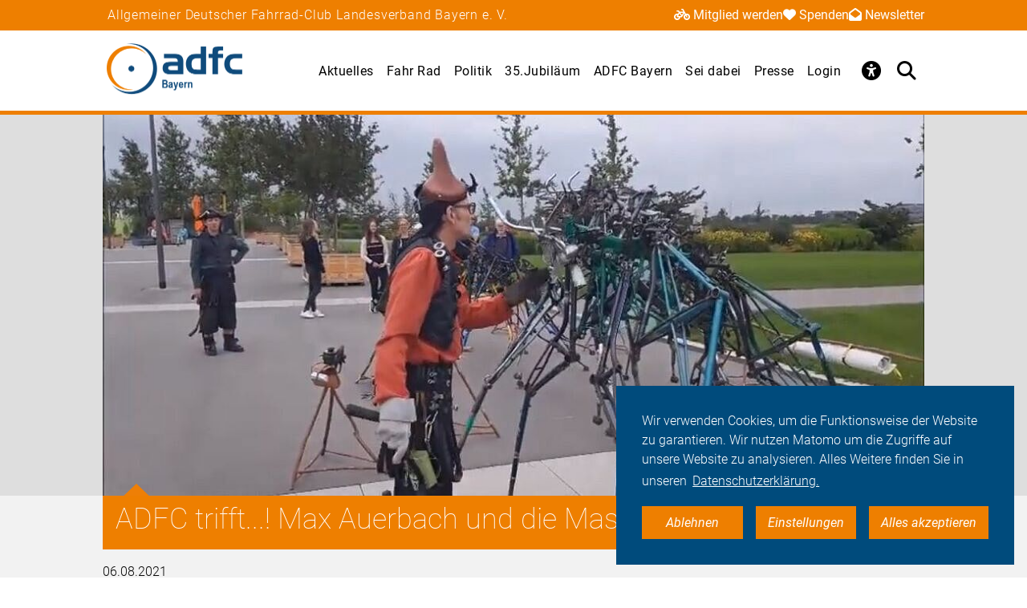

--- FILE ---
content_type: text/html; charset=utf-8
request_url: https://bayern.adfc.de/artikel/adfc-trifft-max-auerbach-und-die-maschinenwesen
body_size: 15095
content:
<!DOCTYPE html>
<html lang="de" dir="ltr" class="no-js">
<head>

<meta charset="utf-8">
<!-- 
	Umsetzung: Talleux & Zöllner GbR - http://www.talleux-zoellner.de

	This website is powered by TYPO3 - inspiring people to share!
	TYPO3 is a free open source Content Management Framework initially created by Kasper Skaarhoj and licensed under GNU/GPL.
	TYPO3 is copyright 1998-2026 of Kasper Skaarhoj. Extensions are copyright of their respective owners.
	Information and contribution at https://typo3.org/
-->




<meta http-equiv="x-ua-compatible" content="IE=edge">
<meta name="generator" content="TYPO3 CMS">
<meta name="description" content="Eine Herde von phantastischen Wesen hat er dabei, der Münchner Aktionskünstler und Fahrradfan Max Auerbach.">
<meta name="keywords" content="Fahr Rad,ADFC trifft….!">
<meta name="viewport" content="width=device-width, initial-scale=1.0, minimum-scale=1.0, maximum-scale=1.0, user-scalable=no">
<meta name="robots" content="noindex,nofollow">
<meta property="og:title" content="ADFC trifft...! Max Auerbach und die Maschinenwesen">
<meta property="og:type" content="article">
<meta property="og:url" content="https://bayern.adfc.de/artikel/adfc-trifft-max-auerbach-und-die-maschinenwesen">
<meta property="og:image" content="https://bayern.adfc.de/fileadmin/Gliederungen/Pedale/bayern/_processed_/3/3/csm_ADFC_trifft...__Max_Auerbach_d03a497195.jpg">
<meta property="og:description" content="Eine Herde von phantastischen Wesen hat er dabei, der Münchner Aktionskünstler und Fahrradfan Max Auerbach.">
<meta name="twitter:card" content="summary_large_image">
<meta name="twitter:site" content="@fahrradclub">
<meta name="twitter:title" content="ADFC trifft...! Max Auerbach und die Maschinenwesen">
<meta name="twitter:image" content="https://bayern.adfc.de/fileadmin/Gliederungen/Pedale/bayern/_processed_/3/3/csm_ADFC_trifft...__Max_Auerbach_d03a497195.jpg">
<meta name="twitter:description" content="Eine Herde von phantastischen Wesen hat er dabei, der Münchner Aktionskünstler und Fahrradfan Max Auerbach. ">


<link rel="stylesheet" href="/typo3temp/assets/compressed/merged-aa0e923eb4c6767ee12bba5dcaba4c8d-7ad80c5926aa6b1b321807e8fbe2619e.css?1768930027" media="all">
<link href="/_assets/b541535b6625286377421bb0aecf608e/Css/adfc_solr.css?1727774400" rel="stylesheet" >
<link href="/_assets/f6ef6adaf5c92bf687a31a3adbcb0f7b/Css/news-basic.css?1715710092" rel="stylesheet" >



<script src="/typo3temp/assets/compressed/merged-e0a89e4abb9b41e626c10756bedae82d-4a3cfbcf0dc91374882aeb61c1a0e9ba.js?1734557446"></script>
<script>
/*<![CDATA[*/
/*TS_inlineJS*/
window.addEventListener("load", function(){
window.cookieconsent.initialise({
	container: document.getElementById('body'),
	type: 'noneSettingsAll',
	position: 'bottom-right',
"palette": {
		"popup": {
			
					
							"background": "#004b7c",
							"text": "#ffffff"
						
				
		},
		"button": {
			
					
							"background": "#ee7f00",
							"text": "#ffffff"
						
				
		}
	},
	"content": {
		"message": 'Wir verwenden Cookies, um die Funktionsweise der Website zu garantieren. Wir nutzen Matomo um die Zugriffe auf unsere Website zu analysieren. Alles Weitere finden Sie in unseren',
		"dismiss": 'Ablehnen',
		"necessary": 'Notwendig',
		"link": 'Datenschutzerklärung.',
		"allow": 'Alles akzeptieren',
        "external": 'Externe Medien',
		"settings": 'Einstellungen',
        "settingsLink" : '/datenschutz#optinCookieBanner',
		"policy": 'Cookie Einstellungen'
		,"href" : '/datenschutz'
	},
	"elements":{
		"necessary": '<a aria-label="dismiss cookie message" role=button tabindex="0"  data-optingroupid="necessary" class="cc-btn cc-deny tzAllowExclusive">{{necessary}}</a>',
		"dismiss": '<a aria-label="dismiss cookie message" role=button tabindex="0"  data-optingroupid="necessary" class="cc-btn cc-deny tzAllowExclusive">{{dismiss}}</a>',
        "external": '<a aria-label="some cookie message" role=button tabindex="0" data-optingroupid="external_media" class="cc-btn cc-allow tzAllowExclusive">{{external}}</a>',
		"allow": '<a aria-label="allow cookie message" role=button tabindex="0" data-optingroupid="all" class="cc-btn cc-allow tzAllowOptinGroup">{{allow}}</a>',
		"settings": '<a aria-label="cookie message" role=button tabindex="0" target="_blank" href="{{settingsLink}}" class="cc-btn cc-allow">{{settings}}</a>'
	},
	"compliance": {
		"multi": '<div class="cc-compliance cc-highlight">{{necessary}}{{external}}{{allow}}</div>',
		"chooseExternal": '<div class="cc-compliance cc-highlight">{{necessary}}{{external}}</div>',
		"info": '<div class="cc-compliance cc-highlight">{{dismiss}}{{external}}</div>',
        "noneSettingsAll": '<div class="cc-compliance cc-highlight">{{dismiss}}{{settings}}{{allow}}</div>'
	},

});
});


/*]]>*/
</script>

<link rel="apple-touch-icon" sizes="57x57" href="/typo3temp/assets/_processed_/4/0/csm_android-icon-192x192_86e7d64034.png"><link rel="apple-touch-icon" sizes="60x60" href="/typo3temp/assets/_processed_/4/0/csm_android-icon-192x192_9a64387d09.png"><link rel="apple-touch-icon" sizes="72x72" href="/typo3temp/assets/_processed_/4/0/csm_android-icon-192x192_f3a0d814dd.png"><link rel="apple-touch-icon" sizes="76x76" href="/typo3temp/assets/_processed_/4/0/csm_android-icon-192x192_f6b6c618ff.png"><link rel="apple-touch-icon" sizes="114x114" href="/typo3temp/assets/_processed_/4/0/csm_android-icon-192x192_b38f84cf1b.png"><link rel="apple-touch-icon" sizes="120x120" href="/typo3temp/assets/_processed_/4/0/csm_android-icon-192x192_5cf7364f0a.png"><link rel="apple-touch-icon" sizes="144x144" href="/typo3temp/assets/_processed_/4/0/csm_android-icon-192x192_e6d061163b.png"><link rel="apple-touch-icon" sizes="152x152" href="/typo3temp/assets/_processed_/4/0/csm_android-icon-192x192_5d284d6cc7.png"><link rel="apple-touch-icon" sizes="180x180" href="/typo3temp/assets/_processed_/4/0/csm_android-icon-192x192_247528a6ca.png"><link rel="icon" type="image/png" sizes="192x192" href="/_assets/aebc2b0b5a9e866532f3f0462736c6ac/assets/img/fav-icon/android-icon-192x192.png"><link rel="icon" type="image/png" sizes="32x32" href="/_assets/aebc2b0b5a9e866532f3f0462736c6ac/assets/img/fav-icon/android-icon-192x192.png"><link rel="icon" type="image/png" sizes="96x96" href="/typo3temp/assets/_processed_/4/0/csm_android-icon-192x192_ac16781405.png"><link rel="icon" type="image/png" sizes="16x16" href="/typo3temp/assets/_processed_/4/0/csm_android-icon-192x192_128f519cc0.png">                <!-- Piwik -->
                <script type="text/javascript">

                var _paq = _paq || [];
                _paq.push(["trackPageView"]);
                _paq.push(["enableLinkTracking"]);

$(document).on('optinAllowmtm', function () {
                  var u=(("https:" == document.location.protocol) ? "https" : "http") + "://www.adfc-bayern.de/piwik/";
                  _paq.push(["setTrackerUrl", u+"piwik.php"]);
                  _paq.push(["setSiteId", "1"]);
                  _paq.push(["setDoNotTrack", true]);
                  _paq.push(['disableCookies']);
                  var d=document, g=d.createElement("script"), s=d.getElementsByTagName("script")[0]; g.type="text/javascript";
                  g.defer=true; g.async=true; g.src=u+"matomo.js"; s.parentNode.insertBefore(g,s);
                });
                </script>
                <noscript>
                <p><img src="www.adfc-bayern.de/piwik.php?idsite=1&rec=1?idsite=1&rec=1" style="border:0" alt=""/></p></noscript>
                <!-- End Piwik --><!-- Facebook Pixel Code -->
<script>
$(window).on('optinAllowAnalytics optinAllowfbp', function () {
  !function(f,b,e,v,n,t,s)
  {if(f.fbq)return;n=f.fbq=function(){n.callMethod?
  n.callMethod.apply(n,arguments):n.queue.push(arguments)};
  if(!f._fbq)f._fbq=n;n.push=n;n.loaded=!0;n.version='2.0';
  n.queue=[];t=b.createElement(e);t.async=!0;
  t.src=v;s=b.getElementsByTagName(e)[0];
  s.parentNode.insertBefore(t,s)}(window, document,'script',
  'https://connect.facebook.net/en_US/fbevents.js');
  fbq('init', '269313259231393');
  fbq('track', 'PageView');
});
</script>
<!-- End Facebook Pixel Code --><title>ADFC trifft...! Max Auerbach und die Maschinenwesen - ADFC Bayern</title><script type="module" src="/_assets/aebc2b0b5a9e866532f3f0462736c6ac/assets/plugins/js/tz_accessibility.js"></script>
<link rel="canonical" href="https://bayern.adfc.de/artikel/adfc-trifft-max-auerbach-und-die-maschinenwesen"/>
</head>
<body id="body" class="pid-12296 ">

<div class="menuspacer" id="menuspacer"></div>

    
<div class="header-container">
    <section class="structure-strip" id="structure-strip">
    <div class="structure-strip-container sectioncontainer">
        <h4>Allgemeiner Deutscher Fahrrad-Club Landesverband Bayern e. V.</h4>
        
            <nav class="topnav" aria-label="wichtige Seiten">
                <ul>
                    
                        <li>
                            <a href="https://www.adfc.de/mitgliedschaft/mitglied-werden">
                                <span class="fa-solid fa-bicycle icon"></span>Mitglied werden
                            </a>

                        </li>
                    
                    
                        <li>
                            <a href="https://bayern.adfc.de/spenden">
                                <span class="fa-solid fa-heart icon"></span>Spenden
                            </a>
                        <li>
                    
                    
                        <a href="https://adfc.de/newsletter">
                            <span class="fa-solid fa-envelope-open icon"></span>Newsletter
                        </a>
                        </li>
                    
                </ul>
            </nav>
        
    </div>
</section>
    <div class="mainnav-container">
        <header>
            <a href="/">
                
                        <img alt="Bayern e. V." src="/_assets/635188b5a752f64ad5bf4923c12d1bd2/Logos/logo_bayern_51150b7b6309d23b7d292c0be9fd3f21.png">
                    
            </a>
        </header>
        <nav class="mainnav" aria-label="Hauptmenü">
            
                <button class="access-btn mobile" aria-controls="accessibility-menu" aria-expanded="false"
                        aria-label="Barrierefreiheitsmenü">
                    <i class="fa-solid fa-universal-access" aria-hidden="true"></i>
                </button>
                <button class="search-btn mobile" aria-controls="searchContainer" aria-expanded="false"
                        aria-label="Suche öffnen">
                    <i class="fa-solid fa-magnifying-glass" aria-hidden="true"></i>
                </button>
            
            <button class="burger-btn" aria-controls="mainnavigation" aria-expanded="false"
                    aria-label="Hauptmenü öffnen">
                <i class="fa-solid fa-bars" aria-hidden="true"></i>
                <i class="fa-solid fa-xmark" aria-hidden="true"></i>
            </button>
            <ul id="mainnavigation" class="mainnavigation" tabindex="-1">
                
    <li class="">
        
                <a href="/aktuelles" class="nav-link level-1">Aktuelles</a>
            
    </li>

    <li class="">
        
                <a href="/fahr-rad" class="nav-link level-1">Fahr Rad</a>
            
    </li>

    <li class="">
        
                <a href="/politik" class="nav-link level-1">Politik</a>
            
    </li>

    <li class="">
        
                <a href="/35jubilaeum" class="nav-link level-1">35.Jubiläum</a>
            
    </li>

    <li class="">
        
                <a href="/adfc-bayern" class="nav-link level-1">ADFC Bayern</a>
            
    </li>

    <li class="">
        
                <a href="/sei-dabei" class="nav-link level-1">Sei dabei</a>
            
    </li>

    <li class="has-submenu">
        
                <a href="/presse" class="nav-link level-1">Presse</a>
            
    </li>

    <li class="">
        
                <a href="https://bayern.adfc.de/login/aktiven-und-mitgliederbereich" class="nav-link level-1">Login</a>
            
    </li>

                
                    <li id="accessButton" class="access-btn icon-only hide-mobile" aria-expanded="false">
                        <button aria-expanded="false" aria-label="Öffne Barrierefreiheitsmenü">
                            <i class="fa-solid fa-universal-access" aria-hidden="true"></i>
                            <span class="icon-text">
                            Barriere<br/>freiheit
                                <!--                            -->
                        </span>
                        </button>
                    </li>
                    <li id="searchButton" class="search-btn icon-only" aria-expanded="false">
                        <a href="/suche" class="show-mobile">
                            Suche
                        </a>
                        <button class="hide-mobile" aria-expanded="false">
                            <i class="fa-solid fa-magnifying-glass" aria-hidden="true"></i>
                            <span class="icon-text">
                            Suche</span>
                        </button>

                    </li>
                
            </ul>
        </nav>
    </div>
    <div class="background"></div>
    <div class="container-search-campaign">
        
            <div class="transition-wrapper">
                <nav class="search-container reduced_searchbox" id="searchContainer">
<div id="c2516" class="sectionwrapper"><section id="search" class="search bgdarker zusatzbox vueapp adfc_solr general_search new-menu"
             data-result-types=""><div class="sectioncontainer"><div class="hide_when_reduced"><h1>Ich habe nicht gefunden, was ich gesucht habe:</h1></div><form method="get" class="adfc_solr general_search" action="/suche" data-suggest="/suche?type=7384" data-suggest-header="Top Results" accept-charset="utf-8"><fieldset class="dropdown_keep_open"><div class="transition-wrapper"><div class="input-form input-group"><input type="hidden" name="L" value="0"/><input type="hidden" name="id" value="12271"/><input type="text"
                                   placeholder="Suchen nach &hellip;"
                                   class="input-field input-group-field"
                                   name="tx_solr[q]"
                                   value=""
                                   ref="searchinput"
                                   v-on:focus="show_dropdown = true"
                                   v-on:click="show_dropdown = true"
                                   @keyup="show_suggestions"
                                   @blur="hide_suggestions"
                                   autocomplete="off"/><div class="input-group-button"><button type="submit" class="button-submit"
                                        value="Suchen" ref="submitbutton"
                                        aria-label="Suche starten"><i class="fa-solid fa-arrow-right"
                                                                      aria-hidden="true"></i></button></div><input v-for="param in filter_params" type="hidden" v-bind:name="param.name"
                                   v-bind:value="param.value"/></div></div><suggestionsdropdown :suggestions="suggestions"
                                         @selected="select_suggestion($event)"></suggestionsdropdown></fieldset></form></div></section></div>

</nav>
            </div>
        
        <div id="accessibility-menu" class="accessibility-menu" aria-label="Barrierefreiheit" role="menu">
            <ul class="menu-wrapper sectioncontainer">
                <li class="section">
                    <span id="label-contrast" class="label-access">Kontrastmodus</span>

                    <button type="button" class="adfc-switch contrast-switch" role="switch" aria-checked="false"
                            aria-labelledby="label-contrast">
                        <div class="switch-element">
                        </div>
                    </button>
                    <!--                            <div class="state">-->
                    <!--                                <span class="on" aria-hidden="true">Ein</span>-->
                    <!--                                <span class="off" aria-hidden="true">Aus</span>-->
                    <!--                            </div>-->
                </li>
                <li class="section">
                    <div class="section-label">
                        Textzoom
                    </div>
                    <div class="section-buttons">
                        <button class="btn-access-menu zoom-out">
                            <i class="fa-solid fa-magnifying-glass-minus" aria-hidden="true"
                               aria-label="Textzoom erhöhen"></i>
                        </button>
                        <button class="btn-access-menu zoom-in">
                            <i class="fa-solid fa-magnifying-glass-plus" aria-hidden="true"
                               aria-label="Textzoom erhöhen"></i>
                        </button>
                        <button disabled="disabled" class="btn-access-menu zoom-reset" type="submit" name="" value="">
                            <span class="">1:1</span>
                        </button>
                    </div>
                    <!--                            <div class="state zoom">-->
                    <!--                                <span class="off" aria-hidden="true">Aus</span>-->
                    <!--                            </div>-->
                </li>
            </ul>

        </div>
        
    </div>
</div>






		
		
		<!--TYPO3SEARCH_begin-->
		
<a id="c35062"></a><section class="article news news-single" id="article"><article class="background3"><div class="second-background"><div class="no-space-top no-space-bottom sectioncontainer"><div class="mediaelement mediaelement-image"><figure class="article-image-container sectioncontainer title-image"><picture><source
					srcset="/fileadmin/Gliederungen/Pedale/bayern/_processed_/3/3/csm_ADFC_trifft...__Max_Auerbach_97334874c3.jpg 400w,
                            /fileadmin/Gliederungen/Pedale/bayern/_processed_/3/3/csm_ADFC_trifft...__Max_Auerbach_193286ea64.jpg 800w,
                            /fileadmin/Gliederungen/Pedale/bayern/_processed_/3/3/csm_ADFC_trifft...__Max_Auerbach_d543be11bd.jpg 1428w"
					sizes="(max-width: 444px) 400px, (max-width: 800px) 800px, (max-width: 1200px) 1200x, 1428px"
			/><img src="/fileadmin/Gliederungen/Pedale/bayern/_processed_/3/3/csm_ADFC_trifft...__Max_Auerbach_d543be11bd.jpg"
				 alt="" title="ADFC trifft...! Max Auerbach"
				 loading="lazy" ></picture></figure></div></div></div><!-- main text --><div class="no-space-top sectioncontainer nubsiorange"><h1 class="article_title">
                        
                                ADFC trifft...! Max Auerbach und die Maschinenwesen
                            
                    </h1><time>06.08.2021</time><div class="mediencontainerplaceholderside"></div><div class="textcontainer-article"><div class="summarytext"><p>Eine Herde von phantastischen Wesen hat er dabei, der Münchner Aktionskünstler und Fahrradfan Max Auerbach.</p></div><p>Wesen mit langen staksigen Beinen, Gerippen aus alten Fahrradteilen, die Augen sind ausrangierte Lampen, Ketten surren, Lenker wackeln, irgendwelche Metallstücke klingen und klackern. "Meine Maschinen-Wesen!" sagt Auerbach stolz. Er selbst trägt ebenfalls upgecycelte Fahrradteile am Körper: einen Hut aus zwei alten Sätteln, Felgenräder auf den Schultern, Werkzeug in der Hand.<br><br> Mit seiner Künstlertruppe "Foolpool" fasziniert er immer wieder auf Festen, Straßen oder bei privaten Anlässen. Seine Radl-Roboter laufen mit kleinen Elektromotoren, sie sollen die Symbiose von alter und neuer Technik demonstrieren. Vor allem aber macht Max mit seiner Show erst neugierig und dann sprachlos: solche Wesen sieht man selten - und ist deshalb einfach nur begeistert, wenn man das Glück hat, irgendwo in Bayern auf sie zu treffen!<br> Infos über Auerbach und seine Maschinenwesen findet Ihr unter <u><a href="https://www.foolpool.de/" target="_blank" rel="noreferrer">www.foolpool.de</a></u></p></div></div><section class="video" id="c66155"><div class="video-bg"></div><div class="sectioncontainer"><div id="button-to-video-popup" videoName="video-popup-66155" onClick="openViedePopup(this)"></div><h1>
                Video: ADFC trifft...! Max Auerbach
            </h1></div><div class="mediatype-icon"><span class="ti-video-camera"></span></div></section><div class="popup-container" id="video-popup-66155"><div class="videopopup"><div class="videoclosebutton popup-x">X</div><div class="videocontainer"><div class="optin-item" data-optingroup="external_media" data-optintype="iframe" data-optinid="ytb" data-optinname="Youtube" data-optinsrc="https://www.youtube.com/embed/HC4vERtZThU?enablejsapi=1&autoplay=0&origin=https://bayern.adfc.de" data-optinoption='{"class":"videoplayer", "allowscriptaccess":"always", "id":"videoplayer","height":315, "width": 560 }'></div><!--<iframe allowscriptaccess="always" id="videoplayer" class="videoplayer" type="text/html" width="560" height="315" src="https://www.youtube.com/embed/HC4vERtZThU?enablejsapi=1&origin=https://bayern.adfc.de" frameborder="0" allowfullscreen></iframe>--></div></div></div><div class="sectioncontainer"><div class="textcontainer-article"></div></div><!-- related things --><div class="sectioncontainer"><div class="article-keywords"><a class="button-secondary" title="ADFC trifft….!" href="/themen/fahr-rad/im-alltag/adfc-trifft">
                ADFC trifft….!
            </a></div><a href="/themen-a-z" class="button1" title="alle Themen anzeigen"><span>alle Themen anzeigen</span><span class="ti-angle-right"></span></a><hr/><div class="article-social-sharing"><p>
                            Den Artikel teilen&nbsp;&nbsp;
                            
                        </p><p><div data-mail-body="Ich habe auf ADFC diesen interessanten Artikel gefunden:" data-mail-url="mailto:" data-orientation="horizontal" data-theme="standard" data-services="[&#039;facebook&#039;,&#039;linkedin&#039;,&#039;mail&#039;,&#039;whatsapp&#039;]" data-lang="de" class="shariff"></div></p><a class="button1" onclick="window.print();"><span>Drucken</span><span class="ti-printer"></span></a></div></div></article></section>



<section class="verwandtes second-background" id="verwandtes"><div class="sectioncontainer"><h1>Verwandte Themen</h1><div class="verwandtes-teaser-container"><div class="verwandtes-teaser-line"><!--
	=====================
		Partials/List/Item.html
--><div class="verwandtes-teaser"><div class="teaser-img"><a title="ADFC trifft...! Joachim Herrmann, bayerischer Innenminister" href="/artikel/adfc-trifft-joachim-herrmann-bayerischer-innenminister"><picture><source
                    srcset="/fileadmin/Gliederungen/Pedale/bayern/_processed_/c/9/csm_ADFC_trifft...__Innenminister_Joachim_Herrmann_6b3ca3a162.png 360w,
                            /fileadmin/Gliederungen/Pedale/bayern/_processed_/c/9/csm_ADFC_trifft...__Innenminister_Joachim_Herrmann_2cda5bdd01.png 490w,
                            /fileadmin/Gliederungen/Pedale/bayern/_processed_/c/9/csm_ADFC_trifft...__Innenminister_Joachim_Herrmann_b91612d1bd.png 576w,
                            /fileadmin/Gliederungen/Pedale/bayern/_processed_/c/9/csm_ADFC_trifft...__Innenminister_Joachim_Herrmann_466bfeecce.png 980w"
                    sizes="(max-width: 400px) 360px, (max-width: 719px) 576px, 490px"
            /><img src="/fileadmin/Gliederungen/Pedale/bayern/_processed_/c/9/csm_ADFC_trifft...__Innenminister_Joachim_Herrmann_b91612d1bd.png"
                 alt="ADFC trifft...! Joachim Herrmann, bayerischer Innenminister " title="ADFC trifft...! Joachim Herrmann, bayerischer Innenminister "
                 addlink="/artikel/adfc-trifft-joachim-herrmann-bayerischer-innenminister"
                 loading="lazy"
            /></picture></a></div><div class="verwandtescontainer-content-background"><div class="verwandtesteaser-content-margin"><div class="verwandtesteaser-header-container"><h4><a class="verwandtes-headline" title="ADFC trifft...! Joachim Herrmann, bayerischer Innenminister" href="/artikel/adfc-trifft-joachim-herrmann-bayerischer-innenminister">
                        ADFC trifft...! Joachim Herrmann, bayerischer Innenminister
                    </a></h4><p>Er ist mutmaßlich der größte Radenthusiast unter Bayerns Ministern: Joachim Herrmann.</p></div><div class="button-container"><div class="button-container-cell"><a class="button1" title="ADFC trifft...! Joachim Herrmann, bayerischer Innenminister" href="/artikel/adfc-trifft-joachim-herrmann-bayerischer-innenminister"><span>weiterlesen</span><span class="ti-angle-right"></span></a></div></div></div></div></div><!--
	=====================
		Partials/List/Item.html
--><div class="verwandtes-teaser"><div class="teaser-img"><a title="AGFK &amp; ADFC" href="/artikel/agfk-adfc"><picture><source
                    srcset="/fileadmin/Gliederungen/Pedale/bayern/_processed_/2/b/csm_050_FT24_605e54d2ad.jpg 360w,
                            /fileadmin/Gliederungen/Pedale/bayern/_processed_/2/b/csm_050_FT24_a88086099c.jpg 490w,
                            /fileadmin/Gliederungen/Pedale/bayern/_processed_/2/b/csm_050_FT24_d577631457.jpg 576w,
                            /fileadmin/Gliederungen/Pedale/bayern/_processed_/2/b/csm_050_FT24_4318d51945.jpg 980w"
                    sizes="(max-width: 400px) 360px, (max-width: 719px) 576px, 490px"
            /><img src="/fileadmin/Gliederungen/Pedale/bayern/_processed_/2/b/csm_050_FT24_d577631457.jpg"
                 alt="Austausch auf der Fachtagung Radverkehr" title="Austausch auf der Fachtagung Radverkehr"
                 addlink="/artikel/agfk-adfc"
                 loading="lazy"
            /></picture></a></div><div class="verwandtescontainer-content-background"><div class="verwandtesteaser-content-margin"><div class="verwandtesteaser-header-container"><h4><a class="verwandtes-headline" title="AGFK &amp; ADFC" href="/artikel/agfk-adfc">
                        AGFK &amp; ADFC
                    </a></h4><p>Seit Beginn an stehen die Arbeitsgemeinschaft fahrradfreundliche Kommunen in Bayern e.V. (AGFK) und der ADFC Bayern in…</p></div><div class="button-container"><div class="button-container-cell"><a class="button1" title="AGFK &amp; ADFC" href="/artikel/agfk-adfc"><span>weiterlesen</span><span class="ti-angle-right"></span></a></div></div></div></div></div><!--
	=====================
		Partials/List/Item.html
--><div class="verwandtes-teaser"><div class="teaser-img"><a title="ADFC spricht mit...! Marco Maiberger, Tourismuschef Volkach am Main" href="/artikel/adfc-spricht-mit-marco-maiberger-tourismuschef-volkach-am-main"><picture><source
                    srcset="/fileadmin/Gliederungen/Pedale/bayern/_processed_/b/b/csm_Screenshot__133__d124257e0a.png 360w,
                            /fileadmin/Gliederungen/Pedale/bayern/_processed_/b/b/csm_Screenshot__133__e4c0ef5a55.png 490w,
                            /fileadmin/Gliederungen/Pedale/bayern/_processed_/b/b/csm_Screenshot__133__8180143e9b.png 576w,
                            /fileadmin/Gliederungen/Pedale/bayern/_processed_/b/b/csm_Screenshot__133__bbfc1f13bb.png 980w"
                    sizes="(max-width: 400px) 360px, (max-width: 719px) 576px, 490px"
            /><img src="/fileadmin/Gliederungen/Pedale/bayern/_processed_/b/b/csm_Screenshot__133__8180143e9b.png"
                 alt="ADFC spricht mit...! Marco Maiberger, Tourismuschef Volkach am Main" title="ADFC spricht mit...! Marco Maiberger, Tourismuschef Volkach am Main"
                 addlink="/artikel/adfc-spricht-mit-marco-maiberger-tourismuschef-volkach-am-main"
                 loading="lazy"
            /></picture></a></div><div class="verwandtescontainer-content-background"><div class="verwandtesteaser-content-margin"><div class="verwandtesteaser-header-container"><h4><a class="verwandtes-headline" title="ADFC spricht mit...! Marco Maiberger, Tourismuschef Volkach am Main" href="/artikel/adfc-spricht-mit-marco-maiberger-tourismuschef-volkach-am-main">
                        ADFC spricht mit...! Marco Maiberger, Tourismuschef Volkach am Main
                    </a></h4><p>So etwas hat er noch nie erlebt: „Die haben uns regelrecht überrollt!" sagt Marco Maiberger, seit 15 Jahren im…</p></div><div class="button-container"><div class="button-container-cell"><a class="button1" title="ADFC spricht mit...! Marco Maiberger, Tourismuschef Volkach am Main" href="/artikel/adfc-spricht-mit-marco-maiberger-tourismuschef-volkach-am-main"><span>weiterlesen</span><span class="ti-angle-right"></span></a></div></div></div></div></div></div><div class="verwandtes-teaser-line"><!--
	=====================
		Partials/List/Item.html
--><div class="verwandtes-teaser"><div class="teaser-img"><a title="Mit dem Radl zurück ins Leben" href="/artikel/mit-dem-radl-zurueck-ins-leben"><picture><source
                    srcset="/fileadmin/Gliederungen/Pedale/bayern/_processed_/7/9/csm_Unterwegs_mit_dem_Trike_c_Uschi_Sorg_311f8202f4.jpg 360w,
                            /fileadmin/Gliederungen/Pedale/bayern/_processed_/7/9/csm_Unterwegs_mit_dem_Trike_c_Uschi_Sorg_576c075dad.jpg 490w,
                            /fileadmin/Gliederungen/Pedale/bayern/_processed_/7/9/csm_Unterwegs_mit_dem_Trike_c_Uschi_Sorg_80b5ac2292.jpg 576w,
                            /fileadmin/Gliederungen/Pedale/bayern/_processed_/7/9/csm_Unterwegs_mit_dem_Trike_c_Uschi_Sorg_7af6408d06.jpg 980w"
                    sizes="(max-width: 400px) 360px, (max-width: 719px) 576px, 490px"
            /><img src="/fileadmin/Gliederungen/Pedale/bayern/_processed_/7/9/csm_Unterwegs_mit_dem_Trike_c_Uschi_Sorg_80b5ac2292.jpg"
                 alt="" title=""
                 addlink="/artikel/mit-dem-radl-zurueck-ins-leben"
                 loading="lazy"
            /></picture></a></div><div class="verwandtescontainer-content-background"><div class="verwandtesteaser-content-margin"><div class="verwandtesteaser-header-container"><h4><a class="verwandtes-headline" title="Mit dem Radl zurück ins Leben" href="/artikel/mit-dem-radl-zurueck-ins-leben">
                        Mit dem Radl zurück ins Leben
                    </a></h4><p>Wir haben mit Uschi Sorg gesprochen, die nach einem schweren Verkehrsunfall mit Schwerbehinderung als Folge mit einem…</p></div><div class="button-container"><div class="button-container-cell"><a class="button1" title="Mit dem Radl zurück ins Leben" href="/artikel/mit-dem-radl-zurueck-ins-leben"><span>weiterlesen</span><span class="ti-angle-right"></span></a></div></div></div></div></div><!--
	=====================
		Partials/List/Item.html
--><div class="verwandtes-teaser"><div class="teaser-img"><a title="ADFC trifft...! Andreas Bauer, scheidender Bundestrainer Skispringen" href="/artikel/adfc-trifft-andreas-bauer-scheidender-bundestrainer-skispringen"><picture><source
                    srcset="/fileadmin/Gliederungen/Pedale/bayern/_processed_/a/1/csm_ADFC_trifft..._Andreas_Bauer_35285637ad.jpg 360w,
                            /fileadmin/Gliederungen/Pedale/bayern/_processed_/a/1/csm_ADFC_trifft..._Andreas_Bauer_76955089c8.jpg 490w,
                            /fileadmin/Gliederungen/Pedale/bayern/_processed_/a/1/csm_ADFC_trifft..._Andreas_Bauer_a4fde87728.jpg 576w,
                            /fileadmin/Gliederungen/Pedale/bayern/_processed_/a/1/csm_ADFC_trifft..._Andreas_Bauer_adbadf9776.jpg 980w"
                    sizes="(max-width: 400px) 360px, (max-width: 719px) 576px, 490px"
            /><img src="/fileadmin/Gliederungen/Pedale/bayern/_processed_/a/1/csm_ADFC_trifft..._Andreas_Bauer_a4fde87728.jpg"
                 alt="" title="ADFC trifft...! Andreas Bauer"
                 addlink="/artikel/adfc-trifft-andreas-bauer-scheidender-bundestrainer-skispringen"
                 loading="lazy"
            /></picture></a></div><div class="verwandtescontainer-content-background"><div class="verwandtesteaser-content-margin"><div class="verwandtesteaser-header-container"><h4><a class="verwandtes-headline" title="ADFC trifft...! Andreas Bauer, scheidender Bundestrainer Skispringen" href="/artikel/adfc-trifft-andreas-bauer-scheidender-bundestrainer-skispringen">
                        ADFC trifft...! Andreas Bauer, scheidender Bundestrainer Skispringen
                    </a></h4><p>Er hat sie alle betreut, die Größen des Skispringens in Deutschland: erst Sven Hannawald und Martin Schmitt, dann Carina…</p></div><div class="button-container"><div class="button-container-cell"><a class="button1" title="ADFC trifft...! Andreas Bauer, scheidender Bundestrainer Skispringen" href="/artikel/adfc-trifft-andreas-bauer-scheidender-bundestrainer-skispringen"><span>weiterlesen</span><span class="ti-angle-right"></span></a></div></div></div></div></div><!--
	=====================
		Partials/List/Item.html
--><div class="verwandtes-teaser"><div class="teaser-img"><a title="ADFC trifft...! deutsche Film-Stars" href="/artikel/adfc-trifft-deutsche-film-stars"><picture><source
                    srcset="/fileadmin/Gliederungen/Pedale/bayern/_processed_/c/5/csm_ADFC_trifft_...._deutsche_Filmstars_5a605de014.jpg 360w,
                            /fileadmin/Gliederungen/Pedale/bayern/_processed_/c/5/csm_ADFC_trifft_...._deutsche_Filmstars_5c90ae9223.jpg 490w,
                            /fileadmin/Gliederungen/Pedale/bayern/_processed_/c/5/csm_ADFC_trifft_...._deutsche_Filmstars_18c70118e8.jpg 576w,
                            /fileadmin/Gliederungen/Pedale/bayern/_processed_/c/5/csm_ADFC_trifft_...._deutsche_Filmstars_1e70b06a97.jpg 980w"
                    sizes="(max-width: 400px) 360px, (max-width: 719px) 576px, 490px"
            /><img src="/fileadmin/Gliederungen/Pedale/bayern/_processed_/c/5/csm_ADFC_trifft_...._deutsche_Filmstars_18c70118e8.jpg"
                 alt="Elyas M&#039;Barek (&quot;Fuck ju Göthe&quot;),&quot;Tatort&quot;-Kommissar Wotan Wilke Möhring, Jessica Schwarz (&quot;Romy&quot;), Filmpreisträger Florian David Fitz (&quot;Vincent will Meer&quot;) und Karoline Herfurth fahren alle Fahrrad." title="ADFC trifft...Filmstars wie Jessica Schwarz, Karoline Herfurth und Co."
                 addlink="/artikel/adfc-trifft-deutsche-film-stars"
                 loading="lazy"
            /></picture></a></div><div class="verwandtescontainer-content-background"><div class="verwandtesteaser-content-margin"><div class="verwandtesteaser-header-container"><h4><a class="verwandtes-headline" title="ADFC trifft...! deutsche Film-Stars" href="/artikel/adfc-trifft-deutsche-film-stars">
                        ADFC trifft...! deutsche Film-Stars
                    </a></h4><p>Sie tun es alle: Publikumsliebling Elyas M'Barek ("Fuck ju Göthe"),"Tatort"-Kommissar Wotan Wilke Möhring, Jessica…</p></div><div class="button-container"><div class="button-container-cell"><a class="button1" title="ADFC trifft...! deutsche Film-Stars" href="/artikel/adfc-trifft-deutsche-film-stars"><span>weiterlesen</span><span class="ti-angle-right"></span></a></div></div></div></div></div></div><div class="verwandtes-teaser-line"><!--
	=====================
		Partials/List/Item.html
--><div class="verwandtes-teaser"><div class="teaser-img"><a title="ADFC trifft...! Katharina Fleissner, Rikscha-Kapitänin, Thurnau" href="/artikel/adfc-trifft-katharina-fleissner-rikscha-kapitaenin-thurnau"><picture><source
                    srcset="/fileadmin/Gliederungen/Pedale/bayern/_processed_/9/0/csm_ADFC_trifft...__Katharina_Fleissner__Rikscha-Kapitaenin_Thurnau_d0ab9675a4.png 360w,
                            /fileadmin/Gliederungen/Pedale/bayern/_processed_/9/0/csm_ADFC_trifft...__Katharina_Fleissner__Rikscha-Kapitaenin_Thurnau_2aa83049bc.png 490w,
                            /fileadmin/Gliederungen/Pedale/bayern/_processed_/9/0/csm_ADFC_trifft...__Katharina_Fleissner__Rikscha-Kapitaenin_Thurnau_3da08bc030.png 576w,
                            /fileadmin/Gliederungen/Pedale/bayern/_processed_/9/0/csm_ADFC_trifft...__Katharina_Fleissner__Rikscha-Kapitaenin_Thurnau_82a86dfc4f.png 980w"
                    sizes="(max-width: 400px) 360px, (max-width: 719px) 576px, 490px"
            /><img src="/fileadmin/Gliederungen/Pedale/bayern/_processed_/9/0/csm_ADFC_trifft...__Katharina_Fleissner__Rikscha-Kapitaenin_Thurnau_3da08bc030.png"
                 alt="ADFC trifft...! Katharina Fleissner, Rikscha-Kapitänin" title="ADFC trifft...! Katharina Fleissner, Rikscha-Kapitänin"
                 addlink="/artikel/adfc-trifft-katharina-fleissner-rikscha-kapitaenin-thurnau"
                 loading="lazy"
            /></picture></a></div><div class="verwandtescontainer-content-background"><div class="verwandtesteaser-content-margin"><div class="verwandtesteaser-header-container"><h4><a class="verwandtes-headline" title="ADFC trifft...! Katharina Fleissner, Rikscha-Kapitänin, Thurnau" href="/artikel/adfc-trifft-katharina-fleissner-rikscha-kapitaenin-thurnau">
                        ADFC trifft...! Katharina Fleissner, Rikscha-Kapitänin, Thurnau
                    </a></h4><p>Sie ist noch nie mit einem E-Bike gefahren. Und mit einer Rikscha schon gar nicht.</p></div><div class="button-container"><div class="button-container-cell"><a class="button1" title="ADFC trifft...! Katharina Fleissner, Rikscha-Kapitänin, Thurnau" href="/artikel/adfc-trifft-katharina-fleissner-rikscha-kapitaenin-thurnau"><span>weiterlesen</span><span class="ti-angle-right"></span></a></div></div></div></div></div><!--
	=====================
		Partials/List/Item.html
--><div class="verwandtes-teaser"><div class="teaser-img"><a title="Abstandsregelung ist gesetzlich verankert" href="/artikel/abstandsregelung-ist-gesetzlich-verankert"><picture><source
                    srcset="/fileadmin/Gliederungen/Pedale/bayern/_processed_/b/6/csm_Mindestueberholabstand_Autoaufkleber_c_ADFC_Koeln_397a69fd0f.jpg 360w,
                            /fileadmin/Gliederungen/Pedale/bayern/_processed_/b/6/csm_Mindestueberholabstand_Autoaufkleber_c_ADFC_Koeln_258cdbb223.jpg 490w,
                            /fileadmin/Gliederungen/Pedale/bayern/_processed_/b/6/csm_Mindestueberholabstand_Autoaufkleber_c_ADFC_Koeln_38fb6c8da4.jpg 576w,
                            /fileadmin/Gliederungen/Pedale/bayern/_processed_/b/6/csm_Mindestueberholabstand_Autoaufkleber_c_ADFC_Koeln_5370dc9890.jpg 980w"
                    sizes="(max-width: 400px) 360px, (max-width: 719px) 576px, 490px"
            /><img src="/fileadmin/Gliederungen/Pedale/bayern/_processed_/b/6/csm_Mindestueberholabstand_Autoaufkleber_c_ADFC_Koeln_38fb6c8da4.jpg"
                 alt="Mindestabstand beim Überholen von Radfahrenden innerorts" title="Mindestabstand beim Überholen von Radfahrenden innerorts"
                 addlink="/artikel/abstandsregelung-ist-gesetzlich-verankert"
                 loading="lazy"
            /></picture></a></div><div class="verwandtescontainer-content-background"><div class="verwandtesteaser-content-margin"><div class="verwandtesteaser-header-container"><h4><a class="verwandtes-headline" title="Abstandsregelung ist gesetzlich verankert" href="/artikel/abstandsregelung-ist-gesetzlich-verankert">
                        Abstandsregelung ist gesetzlich verankert
                    </a></h4><p>Mit der Reform der Straßenverkehrsordnung (StVO) im Jahr 2020 wurde auch eine neue Abstandsregelung beim Überholen von…</p></div><div class="button-container"><div class="button-container-cell"><a class="button1" title="Abstandsregelung ist gesetzlich verankert" href="/artikel/abstandsregelung-ist-gesetzlich-verankert"><span>weiterlesen</span><span class="ti-angle-right"></span></a></div></div></div></div></div><!--
	=====================
		Partials/List/Item.html
--><div class="verwandtes-teaser"><div class="teaser-img"><a title="ADFC trifft...! Polizeihauptkommissar Matthias Pötsch, München" href="/artikel/adfc-trifft-polizeihauptkommissar-matthias-poetsch-muenchen"><picture><source
                    srcset="/fileadmin/Gliederungen/Pedale/bayern/_processed_/9/d/csm_ADFC_trifft...__Polizeihauptkommissar_Matthias_Poetsch_Fahrradstreife_569003e9c2.jpg 360w,
                            /fileadmin/Gliederungen/Pedale/bayern/_processed_/9/d/csm_ADFC_trifft...__Polizeihauptkommissar_Matthias_Poetsch_Fahrradstreife_cab957e602.jpg 490w,
                            /fileadmin/Gliederungen/Pedale/bayern/_processed_/9/d/csm_ADFC_trifft...__Polizeihauptkommissar_Matthias_Poetsch_Fahrradstreife_6bb92fd4d9.jpg 576w,
                            /fileadmin/Gliederungen/Pedale/bayern/_processed_/9/d/csm_ADFC_trifft...__Polizeihauptkommissar_Matthias_Poetsch_Fahrradstreife_b92683adaf.jpg 980w"
                    sizes="(max-width: 400px) 360px, (max-width: 719px) 576px, 490px"
            /><img src="/fileadmin/Gliederungen/Pedale/bayern/_processed_/9/d/csm_ADFC_trifft...__Polizeihauptkommissar_Matthias_Poetsch_Fahrradstreife_6bb92fd4d9.jpg"
                 alt="ADFC trifft...! Polizeihauptkommissar Matthias Pötsch, München" title="ADFC trifft...! Polizeihauptkommissar Matthias Pötsch, München"
                 addlink="/artikel/adfc-trifft-polizeihauptkommissar-matthias-poetsch-muenchen"
                 loading="lazy"
            /></picture></a></div><div class="verwandtescontainer-content-background"><div class="verwandtesteaser-content-margin"><div class="verwandtesteaser-header-container"><h4><a class="verwandtes-headline" title="ADFC trifft...! Polizeihauptkommissar Matthias Pötsch, München" href="/artikel/adfc-trifft-polizeihauptkommissar-matthias-poetsch-muenchen">
                        ADFC trifft...! Polizeihauptkommissar Matthias Pötsch, München
                    </a></h4><p>Auch die Polizei ist jetzt mit'm Radl da!</p></div><div class="button-container"><div class="button-container-cell"><a class="button1" title="ADFC trifft...! Polizeihauptkommissar Matthias Pötsch, München" href="/artikel/adfc-trifft-polizeihauptkommissar-matthias-poetsch-muenchen"><span>weiterlesen</span><span class="ti-angle-right"></span></a></div></div></div></div></div></div></div></div></section>


		<div id="canonicalurl">https://bayern.adfc.de/artikel/adfc-trifft-max-auerbach-und-die-maschinenwesen</div>
		
		
		
<div id="c34905" class="sectionwrapper"><!--TYPO3SEARCH_end--><section class="section-faq zusatzbox no_search" id="c34935"><div class="sectioncontainer"><header><h1 class="">
				Häufige Fragen von Alltagsfahrer*innen
			</h1></header><ul class="accordion layout-0" data-accordion data-allow-all-closed="true"><li class="accordion-item " data-accordion-item
    xmlns="http://www.w3.org/1999/html"><a href="#" class="accordion-title">Was macht der ADFC Bayern?</a><div class="accordion-content" data-tab-content><div class="accordion-inner"><div class="text-area"><p>Der Allgemeine Deutsche Fahrrad-Club e.V. (ADFC) ist mit bundesweit mehr als 240.000 Mitgliedern, davon über 34.000 in Bayern, die größte Interessenvertretung der Radfahrerinnen und Radfahrer in Deutschland und weltweit. Politisch engagiert sich der ADFC auf regionaler, nationaler und internationaler Ebene für die konsequente Förderung des Radverkehrs. Er berät in allen Fragen rund ums Fahrrad: Recht, Technik, Tourismus.</p><p>In Bayern wird der ADFC durch den Landesverband vertreten, der bayernweit und mit vielen Partnern die Interessen der Radfahrer*innen in Politik und (Tourismus)Wirtschaft vertritt.</p><p>Regional engagieren sich fast ausschließlich Ehrenamtliche in über 40 Kreisverbänden und einer stetig zunehmenden Anzahl von Ortsgruppen für bessere Verhältnisse im Radverkehr. Darüber hinaus ist der ADFC der größte Anbieter von geführten Radtouren in Deutschland. Nahezu überall finden sie statt, angeboten vom&nbsp;<a href="https://www.adfc.de/ueber-den-adfc/#c673" target="_blank">ADFC vor Ort</a>. Die Bandbreite der geführten Touren ist enorm. Das&nbsp;<a href="https://touren-termine.adfc.de/" target="_blank" rel="noreferrer">ADFC-Radtouren- und Veranstaltungsportal</a>&nbsp;macht sie alle sichtbar.</p><a href="/adfc-bayern" class="button-weiter">
                            weiterlesen
                        </a></div></div></div></li><li class="accordion-item " data-accordion-item
    xmlns="http://www.w3.org/1999/html"><a href="#" class="accordion-title">Was bringt mir eine ADFC-Mitgliedschaft?</a><div class="accordion-content" data-tab-content><div class="accordion-inner"><div class="text-area"><p>Radfahren muss sicherer und komfortabler werden. Wir nehmen dafür – auch Dank Ihrer Mitgliedschaft – nicht nur Einfluß auf Bundestagsabgeordnete, sondern setzen uns auf Landes- und Kommunalebene für die Interessen von Radfahrern ein. Für Sie hat die ADFC Mitgliedskarte aber nicht nur den Vorteil, dass wir uns für einen sicheren und komfortablen Radverkehr einsetzen: Sie können egal, wo Sie mit Ihrem Fahrrad unterwegs sind, deutschlandweit auf die <a href="https://www.adfc.de/artikel/die-adfc-pannenhilfe" target="_blank">ADFC-Pannenhilfe</a> zählen. Außerdem erhalten Sie mit unserem zweimonatlich erscheinenden ADFC-Magazin Information rund um alles, was Sie als Radfahrer politisch, technisch und im Alltag bewegt. Zählen können ADFC-Mitglieder außerdem auf besonders vorteilhafte Sonderkonditionen, die wir mit Mietrad- und Carsharing-Anbietern sowie Versicherern und Ökostrom-Anbietern ausgehandelt haben. Sie sind noch kein Mitglied?&nbsp;<a href="https://www.adfc.de/sei-dabei" target="_blank">Hier</a>&nbsp;gelangen Sie zum Anmeldeformular.</p><a href="/sei-dabei" class="button-weiter">
                            weiterlesen
                        </a></div></div></div></li><li class="accordion-item " data-accordion-item
    xmlns="http://www.w3.org/1999/html"><a href="#" class="accordion-title">Was muss ich beachten, um mein Fahrrad verkehrssicher zu machen?</a><div class="accordion-content" data-tab-content><div class="accordion-inner"><div class="text-area"><p>Wie ein Fahrrad verkehrstauglich auszustatten ist, legt die Straßenverkehrszulassungsordnung (StVZO) fest. Vorgesehen sind darin zwei voneinander unabhängige Bremsen, die einen sicheren Halt ermöglichen. Für Aufmerksamkeit sorgen Radler*innen mit einer helltönenden Klingel, während zwei rutschfeste und festverschraubte Pedale nicht nur für den richtigen Antrieb sorgen. Je zwei nach vorn und hinten wirkende, gelbe Rückstrahler an den Pedalen stellen nämlich darüber hinaus sicher, dass Sie auch bei eintretender Dämmerung gut gesehen werden können. Ein rotes Rücklicht erhöht zusätzlich die Sichtbarkeit nach hinten und ein weißer Frontscheinwerfer trägt dazu bei, dass Radfahrende die vor sich liegende Strecke gut erkennen. Reflektoren oder wahlweise Reflektorstreifen an den Speichen sind ebenfalls vorgeschrieben. Hinzu kommen ein weißer Reflektor vorne und ein roter Großrückstrahler hinten, die laut StVZO zwingend vorgeschrieben sind. Ausführlichere Informationen finden sich&nbsp;<a href="https://www.adfc.de/artikel/das-verkehrssichere-fahrrad/" target="_blank">hier.&nbsp;</a></p><a href="/fahr-rad" class="button-weiter">
                            weiterlesen
                        </a></div></div></div></li><li class="accordion-item " data-accordion-item
    xmlns="http://www.w3.org/1999/html"><a href="#" class="accordion-title">Worauf sollte ich als Radfahrer achten?</a><div class="accordion-content" data-tab-content><div class="accordion-inner"><div class="text-area"><p>Menschen, die Rad fahren oder zu Fuß gehen, gehören zu den ungeschützten Verkehrsteilnehmern. Sie haben keine Knautschzone – deshalb ist es umso wichtiger, sich umsichtig im Straßenverkehr zu verhalten. Dazu gehört es, selbstbewusst als Radfahrender im Straßenverkehr aufzutreten, aber gleichzeitig defensiv zu agieren, stets vorausschauend zu fahren und mit Fehlern von anderen Verkehrsteilnehmern zu rechnen.Passen Sie Ihre Fahrweise der entsprechenden Situation an und verhalten Sie sich vorhersehbar, in dem Sie beispielsweise Ihr Abbiegen durch Handzeichen ankündigen. Halten Sie Abstand von Lkw, Lieferwagen und Kommunalfahrzeugen. Aus bestimmten Winkeln können Fahrer nicht erkennen, ob sich seitlich neben dem Lkw Radfahrende befinden. Das kann bei Abbiegemanövern zu schrecklichen Unfällen führen. Beachten Sie immer die für alle Verkehrsteilnehmer gültigen Regeln – und seien Sie nicht als Geisterfahrer auf Straßen und Radwegen unterwegs.</p><a href="/fahr-rad" class="button-weiter">
                            weiterlesen
                        </a></div></div></div></li><li class="accordion-item " data-accordion-item
    xmlns="http://www.w3.org/1999/html"><a href="#" class="accordion-title">Was ist der Unterschied zwischen Pedelecs und E-Bikes?</a><div class="accordion-content" data-tab-content><div class="accordion-inner"><div class="text-area"><p>Das Angebot an Elektrofahrrädern teilt sich in unterschiedliche Kategorien auf: Es gibt Pedelecs, schnelle Pedelecs und E-Bikes. Pedelecs sind Fahrräder, die durch einen Elektromotor bis 25 km/h unterstützt werden, wenn der Fahrer in die Pedale tritt. Bei Geschwindigkeiten über 25 km/h regelt der Motor runter. Das schnelle Pedelec unterstützt Fahrende beim Treten bis zu einer Geschwindigkeit von 45 km/h. Damit gilt das S-Pedelec als Kleinkraftrad und für die Benutzung sind ein Versicherungskennzeichen, eine Betriebserlaubnis und eine Fahrerlaubnis der Klasse AM sowie das Tragen eines Helms vorgeschrieben. Ein E-Bike hingegen ist ein Elektro-Mofa, das Radfahrende bis 25 km/h unterstützt, auch wenn diese nicht in die Pedale treten. Für E-Bikes gibt es keine Helmpflicht, aber Versicherungskennzeichen, Betriebserlaubnis und mindestens ein Mofa-Führerschein sind notwendig. E-Bikes spielen am Markt keine große Rolle. Dennoch wird der Begriff E-Bike oft benutzt, obwohl eigentlich Pedelecs gemeint sind – rein rechtlich gibt es große Unterschiede zwischen Pedelecs und E-Bikes.</p><a href="/fahr-rad" class="button-weiter">
                            weiterlesen
                        </a></div></div></div></li><li class="accordion-item " data-accordion-item
    xmlns="http://www.w3.org/1999/html"><a href="#" class="accordion-title">Gibt es vom ADFC empfohlene Radtouren für meine Reiseplanung?</a><div class="accordion-content" data-tab-content><div class="accordion-inner"><div class="text-area"><p>Wir können die Frage eindeutig bejahen, wobei wir Ihnen die Auswahl dennoch nicht leicht machen: Der ADFC-Radurlaubsplaner „Deutschland per Rad entdecken“ stellt Ihnen mehr als 165 ausgewählte Radrouten in Deutschland vor. Zusätzlich vergibt der ADFC Sterne für Radrouten. Ähnlich wie bei Hotels sind bis zu fünf Sterne für eine ausgezeichnete Qualität möglich. Durch die Sterne erkennen Sie auf einen Blick mit welcher Güte Sie bei den ADFC-Qualitätsradrouten rechnen können.</p><a href="https://www.adfc-radtourismus.de" class="button-weiter">
                            weiterlesen
                        </a></div></div></div></li><li class="accordion-item " data-accordion-item
    xmlns="http://www.w3.org/1999/html"><a href="#" class="accordion-title">Wo bekomme ich Fahrradkarten für Bayern?</a><div class="accordion-content" data-tab-content><div class="accordion-inner"><div class="text-area"><p>Mit mehr als 2,8 Millionen verkauften Exemplaren gehören die&nbsp;<a href="https://bayern.adfc.de/artikel/adfc-radtourenkarten-1/" target="_blank">ADFC Radtourenkarten</a>&nbsp;weltweit zu den Bestellern unter den Fahrradkarten. Sie sind nicht nur aufgrund ihres Maßstabs (1:150.000) besonders praktisch für die Radreise. Darüber hinaus haben versierte ADFC-Scouts, die sich auf die Bedürfnisse von Radfahrern verstehen, die Strecken wortwörtlich er-fahren. Finden Sie eine Vielzahl unterschiedlicher Karten im Buchhandel oder in ADFC Infoläden, aber auch direkt beim Bielefelder Verlag BVA (Tel.: 0521 595540, E-Mail: bestellung@bva-bielefeld.de) und natürlich bequem unter www.fahrrad-buecher-karten.de<br><br> Ein besonderes Angebot für familienfreundliches Radfahren in ganz Bayern entstand mit dem „Bayernnetz für Radler“. Seit 1997 wird das Kartenmaterial kontinuierlich weiterentwickelt und erschließt alle Landesteile Bayerns. Der interaktive Kartendienst kann über&nbsp;<a href="https://www.radlland-bayern.de/radroutenplaner/" target="_blank" rel="noreferrer">http://www.bay-rad.de/radler/index.htm</a>&nbsp;genutzt werden. Ergänzt wird das Angebot durch den&nbsp;<a href="https://geoportal.bayern.de/bayernatlas/?lang=de&amp;topic=ba&amp;bgLayer=atkis&amp;catalogNodes=11,122" target="_blank" rel="noreferrer">BayernAtlas</a>, den&nbsp;<a href="https://www.ldbv.bayern.de/produkte/topo/atk.html" target="_blank" rel="noreferrer">Kartenservice</a>&nbsp;des Bayerischen Landesamtes für Digitalisierung, Breitband und Vermessung.</p></div></div></div></li></ul></div><script>var elem = new Foundation.Accordion($(".section-faq ul") , {});</script></section><!--TYPO3SEARCH_begin--></div>



<div id="c34904" class="sectionwrapper"><section id="search" class="search bgdarker zusatzbox vueapp adfc_solr general_search new-menu"
             data-result-types=""><div class="sectioncontainer"><div class="hide_when_reduced"><h1>Ich habe nicht gefunden, was ich gesucht habe:</h1></div><form method="get" class="adfc_solr general_search" action="/suche" data-suggest="/suche?type=7384" data-suggest-header="Top Results" accept-charset="utf-8"><fieldset class="dropdown_keep_open"><div class="transition-wrapper"><div class="input-form input-group"><input type="hidden" name="L" value="0"/><input type="hidden" name="id" value="12271"/><input type="text"
                                   placeholder="Suchen nach &hellip;"
                                   class="input-field input-group-field"
                                   name="tx_solr[q]"
                                   value=""
                                   ref="searchinput"
                                   v-on:focus="show_dropdown = true"
                                   v-on:click="show_dropdown = true"
                                   @keyup="show_suggestions"
                                   @blur="hide_suggestions"
                                   autocomplete="off"/><div class="input-group-button"><button type="submit" class="button-submit"
                                        value="Suchen" ref="submitbutton"
                                        aria-label="Suche starten"><i class="fa-solid fa-arrow-right"
                                                                      aria-hidden="true"></i></button></div><input v-for="param in filter_params" type="hidden" v-bind:name="param.name"
                                   v-bind:value="param.value"/></div></div><suggestionsdropdown :suggestions="suggestions"
                                         @selected="select_suggestion($event)"></suggestionsdropdown></fieldset></form></div></section></div>



<div id="c34903" class="sectionwrapper"></div>


		<!--TYPO3SEARCH_end-->
	
<section class="section-sitenav second-background" id="sitemap">
    <div class="sectioncontainer">
        <nav>
            
<ul id="c12288"><li><a href="/aktuelles" class="header-link">Aktuelles</a></li><li><a href="/aktuelles#c35054" target=""
                               title="Neuigkeiten">
                                Neuigkeiten
                            </a></li><li><a href="/aktuelles#c34967" target=""
                               title="Termine">
                                Termine
                            </a></li><li><a href="/aktuelles#c34966" target=""
                               title="Radtouren">
                                Radtouren
                            </a></li></ul>


<ul id="c34914"><li>Themen</li><li><a href="/fahr-rad">Fahr Rad</a></li><li><a href="/politik">Politik</a></li><li><a href="/themen-a-z">Themen A-Z</a></li></ul>


<ul id="c12285"><li><a href="/35jubilaeum" class="header-link">35.Jubiläum</a></li><li><a href="/35jubilaeum#c168643" target=""
                               title="Gründung des ADFC Bayern">
                                Gründung des ADFC Bayern
                            </a></li><li><a href="/35jubilaeum#c170676" target=""
                               title="Der ADFC Bayern heute">
                                Der ADFC Bayern heute
                            </a></li><li><a href="/35jubilaeum#c168654" target=""
                               title="Jubiläumsspende">
                                Jubiläumsspende
                            </a></li></ul>











<ul id="c12279"><li><a href="/adfc-bayern" class="header-link">ADFC Bayern</a></li><li><a href="/adfc-bayern#c35020" target=""
                               title="Über den ADFC">
                                Über den ADFC
                            </a></li><li><a href="/adfc-bayern#c35019" target=""
                               title="ADFC vor Ort">
                                ADFC vor Ort
                            </a></li><li><a href="/adfc-bayern#c34962" target=""
                               title="Mitarbeit">
                                Mitarbeit
                            </a></li><li><a href="/adfc-bayern#c34954" target=""
                               title="Publikationen">
                                Publikationen
                            </a></li><li><a href="/adfc-bayern#c34953" target=""
                               title="Jobs">
                                Jobs
                            </a></li><li><a href="/adfc-bayern#c34952" target=""
                               title="Landesvorstand">
                                Landesvorstand
                            </a></li><li><a href="/adfc-bayern#c34951" target=""
                               title="Landesgeschäftsstelle">
                                Landesgeschäftsstelle
                            </a></li><li><a href="/adfc-bayern#c34959" target=""
                               title="ADFC Fördermitglieder">
                                ADFC Fördermitglieder
                            </a></li><li><a href="/adfc-bayern#c35011" target=""
                               title="Kontakt">
                                Kontakt
                            </a></li></ul>





<ul id="c12278"><li><a href="/sei-dabei" class="header-link">Sei dabei</a></li><li><a href="/sei-dabei#c3051" target=""
                               title="ADFC-Mitgliedschaft">
                                ADFC-Mitgliedschaft
                            </a></li><li><a href="/sei-dabei#c35004" target=""
                               title="Als Spender*in">
                                Als Spender*in
                            </a></li><li><a href="/sei-dabei#c35003" target=""
                               title="Als Ehrenamtliche*r">
                                Als Ehrenamtliche*r
                            </a></li><li><a href="/sei-dabei#c34999" target=""
                               title="Als Fördermitglied">
                                Als Fördermitglied
                            </a></li><li><a href="/sei-dabei#c34998" target=""
                               title="Als Pannenhelfer*in">
                                Als Pannenhelfer*in
                            </a></li></ul>


<ul id="c12276"><li><a href="/presse" class="header-link">Presse</a></li><li><a href="/presse#c34992" target=""
                               title="Pressemitteilungen">
                                Pressemitteilungen
                            </a></li><li><a href="/presse#c34943" target=""
                               title="Ansprechpartner*innen">
                                Ansprechpartner*innen
                            </a></li></ul>


<ul id="c34907"><li>Login</li><li><a href="https://login.adfc.de/" target="_blank" rel="noreferrer" title="Zum Aktiven- und Mitgliederbereich des ADFC">
                                Aktiven- und Mitgliederbereich
                            </a></li><a id="c34908"></a><li><a href="https://www.adfc-bayern.de/login/">
                                Login für Aktive in Bayern
                            </a></li><li><a href="https://login.adfc.de">
                                Login Bundesverband
                            </a></li></ul>


        </nav>
    </div>
</section>

        <section class="section-contact">
    <div class="sectioncontainer">
        <header>
            <h3>
                Bleiben Sie in Kontakt
            </h3>
        </header>
        
<div id="c34906" class="sectionwrapper"><ul class="icon_footer" id="c34930"><a href="https://www.instagram.com/adfc.bayern/" rel="me" title="Instagram"><span
                            class="ti-instagram"></span></a><a href="https://de-de.facebook.com/adfcbayern/?ref=page_internal" target="_blank" rel="noreferrer me" title="Facebook"><span
                            class="ti-facebook"></span></a><a href="https://www.youtube.com/channel/UC8v-jxy78UUZLxr9fFm5jBA" rel="me" title="YouTube"><span
                            class="ti-youtube"></span></a><a href="https://www.linkedin.com/company/adfcbayern" rel="me" title="LinkedIn"><span
                            class="fa-brands fa-linkedin-in"></span></a></ul></div>


    </div>
</section>

    
<section class="section-footer" xmlns:f="http://www.w3.org/1999/html">
	<div class="sectioncontainer">
		<ul><li><a href="/impressum">Impressum<span class="ti-angle-right"></span></a></li><li><a href="/datenschutz">Datenschutz<span class="ti-angle-right"></span></a></li></ul>
		<img src="/_assets/aebc2b0b5a9e866532f3f0462736c6ac/assets/img/adfc_svg_gaphics/adfc_logo_white.svg" width="64" height="64" alt="" />
	</div>
</section>
<button href="javascript:void(0)" id="buttonBackToTop" aria-label="Zum Beginn" class="button-primary button-primary--fixed"><span class="ti-angle-up"></span><span></span></button>

<script id="powermail_conditions_container" data-condition-uri="https://bayern.adfc.de/artikel?type=3132"></script>

<script src="/typo3temp/assets/compressed/merged-369c3d8666e88873a3769998b23d0fa2-ca604cb2838c1bea24d46ef70fb7f12b.js?1767623435"></script>
<script src="/typo3temp/assets/compressed/PowermailCondition.min-970929302ff7c759ac04752a00525a27.js?1734557446" defer="defer"></script>
<script src="/typo3temp/assets/compressed/Form.min-f347e77e5a5b6499bab1f10320395941.js?1734557446" defer="defer"></script>
<script src="/_assets/b541535b6625286377421bb0aecf608e/JavaScript/adfc_solr.all.js?1727774400"></script><style>
    
        
            section#c66155.video {
            background-image: url('/fileadmin/Gliederungen/Pedale/bayern/_processed_/3/3/csm_ADFC_trifft...__Max_Auerbach_796769071b.jpg');
            }
            @media (min-width: 640px) {
            section#c66155.video {
            background-image: url('/fileadmin/Gliederungen/Pedale/bayern/_processed_/3/3/csm_ADFC_trifft...__Max_Auerbach_ae9b4410ef.jpg');
            }
            }

            @media (min-width: 1024px) {
            section#c66155.video {
            background-image: url('/fileadmin/Gliederungen/Pedale/bayern/_processed_/3/3/csm_ADFC_trifft...__Max_Auerbach_13b500e837.jpg');
            }
            }

            @media (min-width: 1440px) {
            section#c66155.video {
            background-image: url('/fileadmin/Gliederungen/Pedale/bayern/_processed_/3/3/csm_ADFC_trifft...__Max_Auerbach_72b4d93259.jpg');
            }
            }
        
    
</style>
<script>
    (function($) {
    let config_url = "?type=1700733335";
        window.tzoptinconfig = {
            getOptInListItems: function () {
                return $.ajax({url: config_url, dataType: 'json'});
            }
        };
    }(jQuery));
</script>
<!-- partial JavaScript -->

<!--newsuid:17588-->
</body>
</html>

--- FILE ---
content_type: image/svg+xml
request_url: https://bayern.adfc.de/_assets/aebc2b0b5a9e866532f3f0462736c6ac/assets/img/icons/video_play_button.svg
body_size: 158
content:
<?xml version="1.0" encoding="utf-8"?>
<!-- Generator: Adobe Illustrator 16.0.3, SVG Export Plug-In . SVG Version: 6.00 Build 0)  -->
<!DOCTYPE svg PUBLIC "-//W3C//DTD SVG 1.1//EN" "http://www.w3.org/Graphics/SVG/1.1/DTD/svg11.dtd">
<svg version="1.1" id="Ebene_1" xmlns="http://www.w3.org/2000/svg" xmlns:xlink="http://www.w3.org/1999/xlink" x="0px" y="0px"
	 width="62.57px" height="62.568px" viewBox="0 0 62.57 62.568" enable-background="new 0 0 62.57 62.568" xml:space="preserve">
<g>
	<circle fill="#EE7F06" cx="31.285" cy="31.283" r="31.285"/>
	<g>
		<path fill="#FFFFFF" d="M23.694,21.895l19.141,9.516l-19.141,9.625V21.895z M25.335,24.575v13.782l13.836-6.946L25.335,24.575z"/>
	</g>
</g>
</svg>
